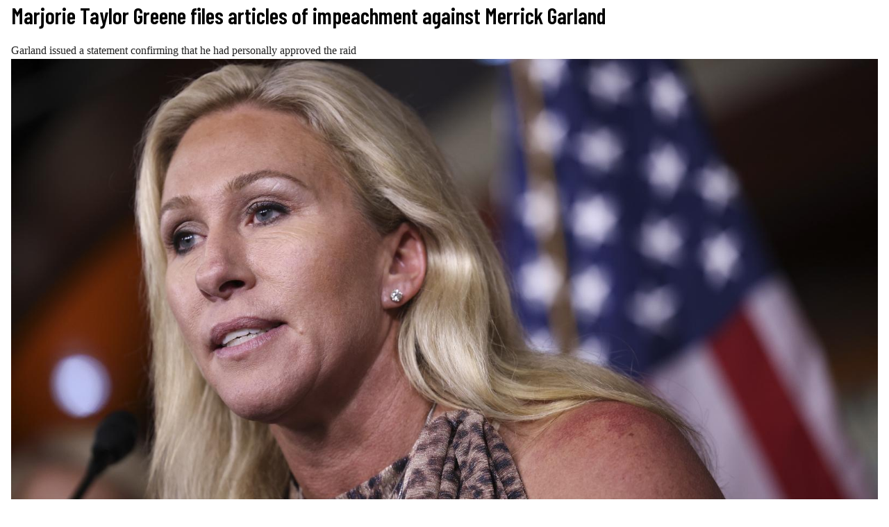

--- FILE ---
content_type: text/html; charset=UTF-8
request_url: https://justthenews.com/politics-policy/marjorie-taylor-greene-files-articles-impeachment-against-merrick-garland?embed&utm_source=starnews&utm_medium=embed&utm_campaign=syndication
body_size: 6978
content:
  
<!DOCTYPE html>
<html lang="en" dir="ltr" prefix="og: https://ogp.me/ns#">
  <head>
    <link rel="preconnect" href="https://fonts.googleapis.com" />
    <link rel="preconnect" href="https://fonts.gstatic.com" crossorigin />

    <meta charset="utf-8" />
<style>/* @see https://github.com/aFarkas/lazysizes#broken-image-symbol */.js img.lazyload:not([src]) { visibility: hidden; }/* @see https://github.com/aFarkas/lazysizes#automatically-setting-the-sizes-attribute */.js img.lazyloaded[data-sizes=auto] { display: block; width: 100%; }/* Transition effect. */.js .lazyload, .js .lazyloading { opacity: 0; }.js .lazyloaded { opacity: 1; -webkit-transition: opacity 2000ms; transition: opacity 2000ms; }</style>
<meta name="description" content="Garland issued a statement confirming that he had personally approved the raid" />
<link rel="canonical" href="https://justthenews.com/politics-policy/marjorie-taylor-greene-files-articles-impeachment-against-merrick-garland" />
<link rel="icon" href="/themes/custom/jtn/icons/icon.png" />
<link rel="mask-icon" href="/themes/custom/jtn/icons/icon.svg" />
<link rel="icon" sizes="16x16" href="/themes/custom/jtn/icons/icon-16x16.png" />
<link rel="icon" sizes="32x32" href="/themes/custom/jtn/icons/icon-32x32.png" />
<link rel="icon" sizes="96x96" href="/themes/custom/jtn/icons/icon-96x96.png" />
<link rel="icon" sizes="192x192" href="/themes/custom/jtn/icons/icon-192x192.png" />
<link rel="apple-touch-icon" href="/themes/custom/jtn/icons/apple-touch-icon-60x60.png" />
<link rel="apple-touch-icon" sizes="72x72" href="/themes/custom/jtn/icons/apple-touch-icon-72x72.png" />
<link rel="apple-touch-icon" sizes="76x76" href="/themes/custom/jtn/icons/apple-touch-icon-76x76.png" />
<link rel="apple-touch-icon" sizes="114x114" href="/themes/custom/jtn/icons/apple-touch-icon-114x114.png" />
<link rel="apple-touch-icon" sizes="120x120" href="/themes/custom/jtn/icons/apple-touch-icon-120x120.png" />
<link rel="apple-touch-icon" sizes="144x144" href="/themes/custom/jtn/icons/apple-touch-icon-144x144.png" />
<link rel="apple-touch-icon" sizes="152x152" href="/themes/custom/jtn/icons/apple-touch-icon-152x152.png" />
<link rel="apple-touch-icon" sizes="180x180" href="/themes/custom/jtn/icons/apple-touch-icon-180x180.png" />
<link rel="apple-touch-icon-precomposed" href="/themes/custom/jtn/icons/apple-touch-icon-57x57.png" />
<link rel="apple-touch-icon-precomposed" sizes="72x72" href="/themes/custom/jtn/icons/apple-touch-icon-72x72.png" />
<link rel="apple-touch-icon-precomposed" sizes="76x76" href="/themes/custom/jtn/icons/apple-touch-icon-76x76.png" />
<link rel="apple-touch-icon-precomposed" sizes="114x114" href="/themes/custom/jtn/icons/apple-touch-icon-114x114.png" />
<link rel="apple-touch-icon-precomposed" sizes="120x120" href="/themes/custom/jtn/icons/apple-touch-icon-120x120.png" />
<link rel="apple-touch-icon-precomposed" sizes="144x144" href="/themes/custom/jtn/icons/apple-touch-icon-144x144.png" />
<link rel="apple-touch-icon-precomposed" sizes="152x152" href="/themes/custom/jtn/icons/apple-touch-icon-152x152.png" />
<link rel="apple-touch-icon-precomposed" sizes="180x180" href="/themes/custom/jtn/icons/apple-touch-icon-180x180.png" />
<meta property="og:site_name" content="Just The News" />
<meta property="og:type" content="article" />
<meta property="og:url" content="https://justthenews.com/politics-policy/marjorie-taylor-greene-files-articles-impeachment-against-merrick-garland" />
<meta property="og:title" content="Marjorie Taylor Greene files articles of impeachment against Merrick Garland" />
<meta property="og:description" content="Garland issued a statement confirming that he had personally approved the raid" />
<meta property="og:image" content="https://justthenews.com/sites/default/files/styles/social_media_share/public/2021-11/GettyImages-1341935776.jpg?h=9958e5bb&amp;itok=IR-AbnHI" />
<meta property="og:image:url" content="https://justthenews.com/sites/default/files/styles/social_media_share/public/2021-11/GettyImages-1341935776.jpg?h=9958e5bb&amp;itok=IR-AbnHI" />
<meta property="og:image:secure_url" content="https://justthenews.com/sites/default/files/styles/social_media_share/public/2021-11/GettyImages-1341935776.jpg?h=9958e5bb&amp;itok=IR-AbnHI" />
<meta property="og:image:width" content="1200" />
<meta property="og:image:height" content="628" />
<meta property="og:image:alt" content="Rep. Marjorie Taylor Greene | Getty Images" />
<meta name="twitter:card" content="summary_large_image" />
<meta name="twitter:title" content="Marjorie Taylor Greene files articles of impeachment against Merrick Garland" />
<meta name="twitter:description" content="Garland issued a statement confirming that he had personally approved the raid" />
<meta name="twitter:site" content="@justthenews" />
<meta name="twitter:site:id" content="1216793092134723586" />
<meta name="twitter:image" content="https://justthenews.com/sites/default/files/styles/social_media_share/public/2021-11/GettyImages-1341935776.jpg?h=9958e5bb&amp;itok=IR-AbnHI" />
<meta name="twitter:image:alt" content="Rep. Marjorie Taylor Greene | Getty Images" />
<meta name="Generator" content="Drupal 10 (https://www.drupal.org)" />
<meta name="MobileOptimized" content="width" />
<meta name="HandheldFriendly" content="true" />
<meta name="viewport" content="width=device-width, initial-scale=1.0" />
<script type="application/ld+json">{
    "@context": "https://schema.org",
    "@graph": [
        {
            "@type": "NewsArticle",
            "headline": "Marjorie Taylor Greene files articles of impeachment against Merrick Garland",
            "name": "Marjorie Taylor Greene files articles of impeachment against Merrick Garland",
            "description": "Garland issued a statement confirming that he had personally approved the raid",
            "image": {
                "@type": "ImageObject",
                "representativeOfPage": "True",
                "url": "https://justthenews.com/sites/default/files/styles/social_media_share/public/2021-11/GettyImages-1341935776.jpg?h=9958e5bb\u0026itok=IR-AbnHI",
                "width": "1200",
                "height": "628"
            },
            "datePublished": "2022-08-12T19:42:57-0400",
            "author": {
                "@type": "Person",
                "@id": "https://justthenews.com/ben-whedon",
                "name": "Ben Whedon",
                "url": "https://justthenews.com/ben-whedon"
            },
            "publisher": {
                "@type": "Organization",
                "@id": "https://justthenews.com/",
                "name": "Just The News",
                "url": "https://justthenews.com/"
            },
            "mainEntityOfPage": "https://justthenews.com/politics-policy/marjorie-taylor-greene-files-articles-impeachment-against-merrick-garland"
        }
    ]
}</script>

    <title>Marjorie Taylor Greene files articles of impeachment against Merrick Garland | Just The News</title>
    <link rel="stylesheet" media="all" href="/sites/default/files/css/css_35EAy-bkxCVcB4e26k-AmqNuEWTRmfPEP3cvD_3C9W8.css?delta=0&amp;language=en&amp;theme=jtn&amp;include=eJzLKsnTT8_JT0rM0SnIz8nRTykqLUjM0QOxdXMy87KLdYori0tSc_WTEotTAY1eEVU" />
<link rel="stylesheet" media="all" href="https://fonts.googleapis.com/css2?family=Barlow+Condensed:wght@400;600&amp;family=Special+Elite&amp;display=swap" />
<link rel="stylesheet" media="all" href="/sites/default/files/css/css_sfOBPNDkap1FY61RooOphwTADHKtiekjEBpSmpjpfXA.css?delta=2&amp;language=en&amp;theme=jtn&amp;include=eJzLKsnTT8_JT0rM0SnIz8nRTykqLUjM0QOxdXMy87KLdYori0tSc_WTEotTAY1eEVU" />

    <script src="/sites/default/files/js/js_veeFJHz94AcWHO-EqEI0IExnwjQ3PB5eYtzYOhG-2G8.js?scope=header&amp;delta=0&amp;language=en&amp;theme=jtn&amp;include=eJw9x0EKgDAMBdELKTmSpDbQiDYh_RW9vdqFi4E3mcE73xKUpPCpFm3aUMk6UrDWMShyyKeFc6O3YbkUbt6dfs1tDXU8lIYhiQ"></script>


    <!-- Google Tag Manager -->
    <script>(function(w,d,s,l,i){w[l]=w[l]||[];w[l].push({'gtm.start':
    new Date().getTime(),event:'gtm.js'});var f=d.getElementsByTagName(s)[0],
    j=d.createElement(s),dl=l!='dataLayer'?'&l='+l:'';j.async=true;j.src=
    'https://www.googletagmanager.com/gtm.js?id='+i+dl;f.parentNode.insertBefore(j,f);
    })(window,document,'script','dataLayer','GTM-KC8VTBP');</script>
    <!-- End Google Tag Manager -->

          <!-- Ezoic -->
      <script src="https://cmp.gatekeeperconsent.com/min.js" data-cfasync="false"></script>
      <script src="https://the.gatekeeperconsent.com/cmp.min.js" data-cfasync="false"></script>
      <script async src="//www.ezojs.com/ezoic/sa.min.js"></script>
      <script>
          window.ezstandalone = window.ezstandalone || {};
          ezstandalone.cmd = ezstandalone.cmd || [];
      </script>
      <!-- Ezoic -->
    
    <!-- Chartbeat -->
    <script type="text/javascript">
      (function() {
        /** CONFIGURATION START **/
        var _sf_async_config = window._sf_async_config = (window._sf_async_config || {});
        _sf_async_config.uid = 67156;
        _sf_async_config.domain = window.location.hostmame;
        _sf_async_config.flickerControl = false;
        _sf_async_config.useCanonical = true;
        _sf_async_config.useCanonicalDomain = true;
        const dataLayerHelper = new DataLayerHelper(dataLayer);
        const author = dataLayerHelper.get('author');
        const section = dataLayerHelper.get('entityTaxonomy');
        const title = dataLayerHelper.get('entityTitle');
        var sections = '';
        if (section) {
          for (const [key, value] of Object.entries(section.topic)) {
            sections += value;
          }
        }
        _sf_async_config.sections = '';
        if (sections) {
          _sf_async_config.sections = sections;
        }
        _sf_async_config.authors = '';
        if (author) {
          _sf_async_config.authors = author.label;
        }

        if (title) {
          _sf_async_config.title = title;
        }
        /** CONFIGURATION END **/
        function loadChartbeat() {
            var e = document.createElement('script');
            var n = document.getElementsByTagName('script')[0];
            e.type = 'text/javascript';
            e.async = true;
            e.src = '//static.chartbeat.com/js/chartbeat.js';
            n.parentNode.insertBefore(e, n);
        }
        loadChartbeat();
      })();
    </script>
    <script async src="//static.chartbeat.com/js/chartbeat_mab.js"></script>
    <!-- End Chartbeat -->
  </head>
  <body class="path--node page--embed body-sidebars-none alias--politics-policy-marjorie-taylor-greene-files-articles-impeachment-against-merrick-garland nodetype--article logged-out">
    <!-- Google Tag Manager (noscript) -->
    <noscript><iframe src="https://www.googletagmanager.com/ns.html?id=GTM-KC8VTBP"
    height="0" width="0" style="display:none;visibility:hidden"></iframe></noscript>
    <!-- End Google Tag Manager (noscript) -->
    <div id="skip">
      <a class="visually-hidden focusable skip-link" href="#content">
        Skip to content
      </a>
    </div>
    
      <div class="dialog-off-canvas-main-canvas" data-off-canvas-main-canvas>
    



<div  class="layout-container page-standard">

  
  
  
  
  
    
    <div  class="main">
    <a id="main-content" tabindex="-1"></a>        <main role="main"  class="main-content">
            <div class="region region-content">
    <div data-drupal-messages-fallback class="hidden"></div>
<div id="block-jtn-breadcrumbs" class="block block-system block-system-breadcrumb-block cog--mq">
  
    
      

  <nav role='navigation' aria-labelledby='system-breadcrumb'>
    <h2  class="visually-hidden" id='system-breadcrumb'>Breadcrumb</h2>
    <ol  class="breadcrumb">
          <li  class="breadcrumb__item">
                  <a  class="breadcrumb__link" href="/">Home</a>
              </li>
          <li  class="breadcrumb__item">
                  <a  class="breadcrumb__link" href="/politics-policy">Politics &amp; Policy</a>
              </li>
        </ol>
  </nav>

  </div>


<div id="block-jtn-content" class="block block-system block-system-main-block">
  
    
      <article  class="entity--type-node node node--type-article node--view-mode-embed">

    <header>
    
        <h1>
      <span>Marjorie Taylor Greene files articles of impeachment against Merrick Garland</span>

    </h1>
        

    <div class="article--summary">
      Garland issued a statement confirming that he had personally approved the raid
    </div>

      </header>
  
  <div class="content">
    
            <div class="field field--name-field-image field--type-entity-reference field--label-hidden field__item">  <img loading="lazy" src="[data-uri]" width="1600" height="900" alt="Rep. Marjorie Taylor Greene (R-GA) speaks at a news conference about the National Defense Authorization Bill at the U.S. Capitol on September 22, 2021 in Washington, DC." class="lazyload" data-src="/sites/default/files/styles/hero/public/2021-11/GettyImages-1341935776.jpg?h=9958e5bb&amp;itok=q5hbQrpO" />


</div>
      
    <div class="byline">
      
      <div class="field field--name-field-authors field--type-entity-reference field--label-hidden field__items">By
    <span class="field field--name-field-authors field--type-entity-reference field--label-hidden field__item"><a href="/ben-whedon" hreflang="en">Ben Whedon</a></span>        </div>
  
      <div class="logo--container">
        <a href="https://justthenews.com/?utm_source=embed&utm_medium=web&utm_campaign=syndication" title="Home" rel="home"   class="logo" target="_top">
        <img src="/themes/custom/jtn/logo.svg" alt="Home"/>
        </a>
      </div>
    </div>
    <div class="node__dates">
      <p class="published__paragraph"></p>
      <p class="updated__paragraph"></p>
    </div>
    

            <div class="text-long"><p>Georgia Republican Rep. Marjorie Taylor Greene on Friday announced that she had filed articles of impeachment against Attorney General Merrick Garland following the FBI's Monday raid on former President Donald Trump's Mar-a-Lago estate.</p>
<p>Greene <a href="https://twitter.com/RepMTG/status/1558209056505987075?s=20&amp;t=usBjb0IHKx6Kne_uLSGARw">posted</a> the articles on Twitter, saying that Garland's “personal approval to seek a search warrant for the raid on the home of the 45th President of the United States, Donald J. Trump, constitutes a blatant attempt to persecute a political opponent.”</p>
<p>FBI agents from the Washington Field Office on Monday <a href="https://justthenews.com/politics-policy/trump-mar-lago-under-siege-fbi-agents">raided</a> Trump's Florida estate in search of classified documents the former president may have removed from the White House.</p>
<p>After Republicans near-unanimously denounced the FBI's actions as political persecution, Garland issued a <a href="https://justthenews.com/government/federal-agencies/attorney-general-merrick-garland-speaks-after-mar-lago-raid">statement</a> confirming that he had personally approved the raid.</p>
<p>Greene claims that the attorney general's unsealing of “the search warrant for the home of former President Donald J. Trump constitutes an attempt to intimidate, harass, and potentially disqualify a political challenger to President Joseph R. Biden, Jr.”</p>
<p>Trump, however, announced early Friday morning that he would support the release of the warrant to the public. “Release the documents now!” he <a href="https://justthenews.com/politics-policy/all-things-trump/trump-supports-immediate-release-search-warrant-home">posted</a> on his social media platform, Truth Social.</p>
<p>Former President Barack Obama nominated Garland to fill the Supreme Court vacancy left by the late Associate Justice Antonin Scalia, though then-Senate Majority Leader Mitch McConnell blocked his confirmation, instead waiting until Trump took office to confirm his nominee, now-Associate Justice Neil Gorsuch.</p>
</div>
      
  </div>

<!-- /content -->

  
  
  
</article>
<!-- /article #node -->
<div id="do-not-sell-button"></div>
<script type="text/javascript">
    window.addEventListener("load", postSize, false);
    function postSize(e){
        var target = parent.postMessage ? parent : (parent.document.postMessage ? parent.document : undefined);
        if (typeof target != "undefined" && document.body.scrollHeight)
            target.postMessage(document.body.scrollHeight + 32, "*");
    }

  setInterval(postSize, 3000);
</script>

  </div>

  </div>

      </main>
  </div>
  
  </div>

  </div>

    <script>window.dataLayer = window.dataLayer || []; window.dataLayer.push({"drupalLanguage":"en","drupalCountry":"US","siteName":"Just The News","entityCreated":"1660347777","entityLangcode":"en","entityStatus":"1","entityUid":"6568","entityUuid":"18d73113-4c65-49d9-bfbf-21a44a37878f","entityVid":"48138","entityName":"bwhedon","entityType":"node","entityBundle":"article","entityId":"47916","entityTitle":"Marjorie Taylor Greene files articles of impeachment against Merrick Garland","author":{"id":"34564","label":"Ben Whedon","bundle":"author"},"entityTaxonomy":{"topic":{"2":"Politics \u0026 Policy"},"tags":{"4373":"Merrick Garland","2722":"Neil Gorsuch","9":"Donald Trump"}},"userUid":0,"published":"1660347777","updated":"1660349019","author_list":"Ben Whedon","main_author_id":"34564","main_author_label":"Ben Whedon","subscriber_status":"anon"});</script>

          <!-- Ezoic Trigger Ads -->
      <script>
        ezstandalone.cmd.push(function () {
          ezstandalone.showAds();
        });
      </script>
      <!-- Ezoic Trigger Ads -->
    
    <script type="application/json" data-drupal-selector="drupal-settings-json">{"path":{"baseUrl":"\/","pathPrefix":"","currentPath":"node\/47916","currentPathIsAdmin":false,"isFront":false,"currentLanguage":"en","currentQuery":{"embed":"","utm_campaign":"PANTHEON_STRIPPED","utm_medium":"PANTHEON_STRIPPED","utm_source":"PANTHEON_STRIPPED"}},"pluralDelimiter":"\u0003","suppressDeprecationErrors":true,"lazy":{"lazysizes":{"lazyClass":"lazyload","loadedClass":"lazyloaded","loadingClass":"lazyloading","preloadClass":"lazypreload","errorClass":"lazyerror","autosizesClass":"lazyautosizes","srcAttr":"data-src","srcsetAttr":"data-srcset","sizesAttr":"data-sizes","minSize":40,"customMedia":[],"init":true,"expFactor":1.5,"hFac":0.8,"loadMode":1,"loadHidden":true,"ricTimeout":0,"throttleDelay":125,"plugins":[]},"placeholderSrc":"data:image\/gif;base64,R0lGODlhAQABAAAAACH5BAEKAAEALAAAAAABAAEAAAICTAEAOw==","preferNative":false,"minified":true,"libraryPath":"\/libraries\/lazysizes"},"dataLayer":{"defaultLang":"en","languages":{"en":{"id":"en","name":"English","direction":"ltr","weight":0}}},"user":{"isSubscriber":false,"uid":0,"permissionsHash":"ee9b8460b7b59da07d4825b4831703c9dd6f916ecfa6e2697a0c3b18854ab89a"},"ckeditor5Premium":{"isMediaInstalled":true},"drupal_exitpopup_html":"\u003Cdiv class=\u0027epu_container\u0027\u003E \u003Cdiv class=\u0027epu_img_container\u0027\u003E\u003Ca href=\u0022https:\/\/justthenews.com\/subscribe?utm_source=justthenews.com\u0026utm_medium=popup\u0026utm_campaign=exitpopup\u0026referrer=exitpopup\u0022\u003E\u003Cimg src=\u0027https:\/\/justthenews.com\/sites\/default\/files\/2025-04\/vip-club-pop-2025.jpg\u0027 alt=\u0027Subscribe to our newsletters.\u0027 class=\u0027epu_img\u0027 \/\u003E\u003C\/a\u003E\u003C\/div\u003E \u003C\/div\u003E","drupal_exitpopup_css":".epu_container{padding: 10px; } .epu_img_container{width: 100%; display: block; text-align: center; } .epu_img{margin: auto; } .epu_content{text-align: center; } .epu_btn {outline: none; border:none; padding: 15px 20px; vertical-align: middle; cursor: pointer; font-size: 16px; font-variant: small-caps; text-transform: uppercase; background: #09f; color: #fff; -webkit-box-shadow: 0px 5px 10px  -2px #aaa; box-shadow: 0px 5px 10px  -2px #aaa; }#bio_ep { height: auto;}","drupal_exitpopup_width":"359","drupal_exitpopup_height":"279","drupal_exitpopup_cookie_exp":"1","drupal_exitpopup_delay":"10"}</script>
<script src="/sites/default/files/js/js_VqnVKrqGNAK76LcJoG6NMtbZY-5ZfKyWmGs7Jpbcpxg.js?scope=footer&amp;delta=0&amp;language=en&amp;theme=jtn&amp;include=eJw9x0EKgDAMBdELKTmSpDbQiDYh_RW9vdqFi4E3mcE73xKUpPCpFm3aUMk6UrDWMShyyKeFc6O3YbkUbt6dfs1tDXU8lIYhiQ"></script>
<script src="//widgets.outbrain.com/outbrain.js" async></script>
<script src="/sites/default/files/js/js_xH5QId2lZYk_PEV5C78Da_aSNO2sqfC6_D6h9eHTa44.js?scope=footer&amp;delta=2&amp;language=en&amp;theme=jtn&amp;include=eJw9x0EKgDAMBdELKTmSpDbQiDYh_RW9vdqFi4E3mcE73xKUpPCpFm3aUMk6UrDWMShyyKeFc6O3YbkUbt6dfs1tDXU8lIYhiQ"></script>
<script src="/modules/custom/jtn_ads/js/ads.js?t8s8fk" async></script>
<script src="/sites/default/files/js/js_PJQPGZ7TGf6HTAsjjquZZuzw8wvgtMaHRxY8Od3KWFM.js?scope=footer&amp;delta=4&amp;language=en&amp;theme=jtn&amp;include=eJw9x0EKgDAMBdELKTmSpDbQiDYh_RW9vdqFi4E3mcE73xKUpPCpFm3aUMk6UrDWMShyyKeFc6O3YbkUbt6dfs1tDXU8lIYhiQ"></script>

  </body>
</html>


--- FILE ---
content_type: text/css
request_url: https://justthenews.com/sites/default/files/css/css_sfOBPNDkap1FY61RooOphwTADHKtiekjEBpSmpjpfXA.css?delta=2&language=en&theme=jtn&include=eJzLKsnTT8_JT0rM0SnIz8nRTykqLUjM0QOxdXMy87KLdYori0tSc_WTEotTAY1eEVU
body_size: 13312
content:
/* @license GPL-2.0-or-later https://www.drupal.org/licensing/faq */
html{line-height:1.15;-webkit-text-size-adjust:100%}body{margin:0}main{display:block}h1{font-size:2em;margin:.67em 0}hr{box-sizing:content-box;height:0;overflow:visible}pre{font-family:monospace,monospace;font-size:1em}a{background-color:transparent}abbr[title]{border-bottom:none;text-decoration:underline;-webkit-text-decoration:underline dotted;text-decoration:underline dotted}b,strong{font-weight:bolder}code,kbd,samp{font-family:monospace,monospace;font-size:1em}small{font-size:80%}sub,sup{font-size:75%;line-height:0;position:relative;vertical-align:baseline}sub{bottom:-0.25em}sup{top:-0.5em}img{border-style:none}button,input,optgroup,select,textarea{font-family:inherit;font-size:100%;line-height:1.15;margin:0}button,input{overflow:visible}button,select{text-transform:none}button,[type=button],[type=reset],[type=submit]{-webkit-appearance:button}button::-moz-focus-inner,[type=button]::-moz-focus-inner,[type=reset]::-moz-focus-inner,[type=submit]::-moz-focus-inner{border-style:none;padding:0}button:-moz-focusring,[type=button]:-moz-focusring,[type=reset]:-moz-focusring,[type=submit]:-moz-focusring{outline:1px dotted ButtonText}fieldset{padding:.35em .75em .625em}legend{box-sizing:border-box;color:inherit;display:table;max-width:100%;padding:0;white-space:normal}progress{vertical-align:baseline}textarea{overflow:auto}[type=checkbox],[type=radio]{box-sizing:border-box;padding:0}[type=number]::-webkit-inner-spin-button,[type=number]::-webkit-outer-spin-button{height:auto}[type=search]{-webkit-appearance:textfield;outline-offset:-2px}[type=search]::-webkit-search-decoration{-webkit-appearance:none}::-webkit-file-upload-button{-webkit-appearance:button;font:inherit}details{display:block}summary{display:list-item}template{display:none}[hidden]{display:none}.show--large{display:none}@media(min-width:920px){.show--large{display:block}}.hide--large{display:block}@media(min-width:920px){.hide--large{display:none}}.node--type-show.node--view-mode-full-width header{position:relative}.node--type-show.node--view-mode-full-width .header-inner{position:relative}.node--type-show.node--view-mode-full-width .show--intro{position:absolute;width:100%;padding:1rem;bottom:0;text-align:center;color:#fff;background:linear-gradient(180deg,rgba(255,255,255,0) 0%,rgba(255,255,255,0) 0%,rgba(0,0,0,0.7019607843) 100%)}.node--type-show.node--view-mode-full-width .show--intro img{-o-object-fit:cover;object-fit:cover}.node--type-show.node--view-mode-full-width .show--intro .text-long{padding:0 20%;line-height:1.4em}.node--type-show.node--view-mode-full-width .show--intro h1,.node--type-show.node--view-mode-full-width .show--intro .text-long p{color:#fff}.node--type-show.node--view-mode-full-width .show--intro .text-long p:first-child::first-letter{color:inherit;font-size:inherit;float:none;line-height:inherit;padding:0;margin:0}@media(min-width:720px){.node--type-show.node--view-mode-full-width .show--intro{padding:3rem 0}}:root{--c-text:#222;--c-text-inverse:white;--c-background:white;--c-background-section:#e5e5e5;--c-primary:#005de0;--c-secondary:#610c63;--c-accent:#2594c6;--c-accent-high:#ff1e00;--c-highlight:#ccc;--c-highlight-high:#e5e5e5;--c-muted:#f2f2f2;--c-warning:#f9fb93;--c-error:#fbe3e4;--c-message:#cfefc2;--c-jtn-red:#ff1e00;--c-jtn-blue:#2594c6;--c-jtn-black:black;--c-jtn-gray:#343a40;--c-footer-bg:#343a40}@media(prefers-color-scheme:dark){:root{--c-text:#222;--c-text-inverse:white;--c-background:white;--c-background-section:#e5e5e5;--c-primary:#005de0;--c-secondary:#610c63;--c-accent:#2594c6;--c-accent-high:#ff1e00;--c-highlight:#ccc;--c-highlight-high:#e5e5e5;--c-muted:#f2f2f2;--c-warning:#f9fb93;--c-error:#fbe3e4;--c-message:#cfefc2;--c-jtn-red:#ff1e00;--c-jtn-blue:#2594c6;--c-jtn-black:black;--c-jtn-gray:#343a40;--c-footer-bg:#343a40}}:root [data-theme=default]{--c-text:#222;--c-text-inverse:white;--c-background:white;--c-background-section:#e5e5e5;--c-primary:#005de0;--c-secondary:#610c63;--c-accent:#2594c6;--c-accent-high:#ff1e00;--c-highlight:#ccc;--c-highlight-high:#e5e5e5;--c-muted:#f2f2f2;--c-warning:#f9fb93;--c-error:#fbe3e4;--c-message:#cfefc2;--c-jtn-red:#ff1e00;--c-jtn-blue:#2594c6;--c-jtn-black:black;--c-jtn-gray:#343a40;--c-footer-bg:#343a40}:root [data-theme=dark]{--c-text:#222;--c-text-inverse:white;--c-background:white;--c-background-section:#e5e5e5;--c-primary:#005de0;--c-secondary:#610c63;--c-accent:#2594c6;--c-accent-high:#ff1e00;--c-highlight:#ccc;--c-highlight-high:#e5e5e5;--c-muted:#f2f2f2;--c-warning:#f9fb93;--c-error:#fbe3e4;--c-message:#cfefc2;--c-jtn-red:#ff1e00;--c-jtn-blue:#2594c6;--c-jtn-black:black;--c-jtn-gray:#343a40;--c-footer-bg:#343a40}.cl-colors{padding:1rem}.cl-colors__list{display:flex;flex-wrap:wrap;margin:0 0 2rem;padding:0}.cl-colors__item{list-style:none;padding:1rem 2rem;transition:all .4s;flex:1 1 20%;min-width:150px;min-height:150px;display:flex;justify-content:center;align-items:flex-end}.cl-colors__item--default-text{background-color:var(--c-text);color:var(--c-muted)}.cl-colors__item--default-text-inverse{background-color:var(--c-text-inverse);color:var(--c-accent-high)}.cl-colors__item--default-background{background-color:var(--c-background);color:var(--c-accent-high)}.cl-colors__item--default-background-section{background-color:var(--c-background-section);color:var(--c-accent-high)}.cl-colors__item--default-primary{background-color:var(--c-primary);color:var(--c-muted)}.cl-colors__item--default-secondary{background-color:var(--c-secondary);color:var(--c-muted)}.cl-colors__item--default-accent{background-color:var(--c-accent);color:var(--c-muted)}.cl-colors__item--default-accent-high{background-color:var(--c-accent-high);color:var(--c-muted)}.cl-colors__item--default-highlight{background-color:var(--c-highlight);color:var(--c-accent-high)}.cl-colors__item--default-highlight-high{background-color:var(--c-highlight-high);color:var(--c-accent-high)}.cl-colors__item--default-muted{background-color:var(--c-muted);color:var(--c-accent-high)}.cl-colors__item--default-warning{background-color:var(--c-warning);color:var(--c-accent-high)}.cl-colors__item--default-error{background-color:var(--c-error);color:var(--c-accent-high)}.cl-colors__item--default-message{background-color:var(--c-message);color:var(--c-accent-high)}.cl-colors__item--default-jtn-red{background-color:var(--c-jtn-red);color:var(--c-muted)}.cl-colors__item--default-jtn-blue{background-color:var(--c-jtn-blue);color:var(--c-muted)}.cl-colors__item--default-jtn-black{background-color:var(--c-jtn-black);color:var(--c-muted)}.cl-colors__item--default-jtn-gray{background-color:var(--c-jtn-gray);color:var(--c-muted)}.cl-colors__item--default-footer-bg{background-color:var(--c-footer-bg);color:var(--c-muted)}.cl-colors__item--dark-text{background-color:var(--c-text);color:var(--c-accent-high)}.cl-colors__item--dark-text-inverse{background-color:var(--c-text-inverse);color:var(--c-muted)}.cl-colors__item--dark-background{background-color:var(--c-background);color:var(--c-muted)}.cl-colors__item--dark-background-section{background-color:var(--c-background-section);color:var(--c-muted)}.cl-colors__item--dark-primary{background-color:var(--c-primary);color:var(--c-accent-high)}.cl-colors__item--dark-secondary{background-color:var(--c-secondary);color:var(--c-accent-high)}.cl-colors__item--dark-accent{background-color:var(--c-accent);color:var(--c-accent-high)}.cl-colors__item--dark-accent-high{background-color:var(--c-accent-high);color:var(--c-accent-high)}.cl-colors__item--dark-highlight{background-color:var(--c-highlight);color:var(--c-muted)}.cl-colors__item--dark-highlight-high{background-color:var(--c-highlight-high);color:var(--c-muted)}.cl-colors__item--dark-muted{background-color:var(--c-muted);color:var(--c-muted)}.cl-colors__item--dark-warning{background-color:var(--c-warning);color:var(--c-muted)}.cl-colors__item--dark-error{background-color:var(--c-error);color:var(--c-muted)}.cl-colors__item--dark-message{background-color:var(--c-message);color:var(--c-muted)}.cl-colors__item--dark-jtn-red{background-color:var(--c-jtn-red);color:var(--c-accent-high)}.cl-colors__item--dark-jtn-blue{background-color:var(--c-jtn-blue);color:var(--c-accent-high)}.cl-colors__item--dark-jtn-black{background-color:var(--c-jtn-black);color:var(--c-accent-high)}.cl-colors__item--dark-jtn-gray{background-color:var(--c-jtn-gray);color:var(--c-accent-high)}.cl-colors__item--dark-footer-bg{background-color:var(--c-footer-bg);color:var(--c-accent-high)}:root{--c-text:#222;--c-text-inverse:white;--c-background:white;--c-background-section:#e5e5e5;--c-primary:#005de0;--c-secondary:#610c63;--c-accent:#2594c6;--c-accent-high:#ff1e00;--c-highlight:#ccc;--c-highlight-high:#e5e5e5;--c-muted:#f2f2f2;--c-warning:#f9fb93;--c-error:#fbe3e4;--c-message:#cfefc2;--c-jtn-red:#ff1e00;--c-jtn-blue:#2594c6;--c-jtn-black:black;--c-jtn-gray:#343a40;--c-footer-bg:#343a40}@media(prefers-color-scheme:dark){:root{--c-text:#222;--c-text-inverse:white;--c-background:white;--c-background-section:#e5e5e5;--c-primary:#005de0;--c-secondary:#610c63;--c-accent:#2594c6;--c-accent-high:#ff1e00;--c-highlight:#ccc;--c-highlight-high:#e5e5e5;--c-muted:#f2f2f2;--c-warning:#f9fb93;--c-error:#fbe3e4;--c-message:#cfefc2;--c-jtn-red:#ff1e00;--c-jtn-blue:#2594c6;--c-jtn-black:black;--c-jtn-gray:#343a40;--c-footer-bg:#343a40}}:root [data-theme=default]{--c-text:#222;--c-text-inverse:white;--c-background:white;--c-background-section:#e5e5e5;--c-primary:#005de0;--c-secondary:#610c63;--c-accent:#2594c6;--c-accent-high:#ff1e00;--c-highlight:#ccc;--c-highlight-high:#e5e5e5;--c-muted:#f2f2f2;--c-warning:#f9fb93;--c-error:#fbe3e4;--c-message:#cfefc2;--c-jtn-red:#ff1e00;--c-jtn-blue:#2594c6;--c-jtn-black:black;--c-jtn-gray:#343a40;--c-footer-bg:#343a40}:root [data-theme=dark]{--c-text:#222;--c-text-inverse:white;--c-background:white;--c-background-section:#e5e5e5;--c-primary:#005de0;--c-secondary:#610c63;--c-accent:#2594c6;--c-accent-high:#ff1e00;--c-highlight:#ccc;--c-highlight-high:#e5e5e5;--c-muted:#f2f2f2;--c-warning:#f9fb93;--c-error:#fbe3e4;--c-message:#cfefc2;--c-jtn-red:#ff1e00;--c-jtn-blue:#2594c6;--c-jtn-black:black;--c-jtn-gray:#343a40;--c-footer-bg:#343a40}.motion{padding:0 1rem}@media(min-width:920px){.motion__grid{display:flex;flex-wrap:wrap}}@media(min-width:920px){.motion__grid-item{margin-bottom:1rem;margin-right:1rem;width:49%}.motion__grid-item:nth-child(2n){margin-right:0}}.demo-motion{background-color:var(--c-highlight-high);border-radius:2px;cursor:pointer;padding:3rem;text-align:center}.demo-motion::before{content:"Duration: 0.3s";display:block}.demo-motion::after{content:"Timing Function: ease-in-out"}.demo-motion span{display:block;margin:.25rem}.demo-motion--fade{transition:all .3s ease-in-out}.demo-motion--fade:hover{background-color:var(--c-accent-high);color:var(--c-muted)}.demo-motion--slide-up{transition:transform .4s ease-in}.demo-motion--slide-up::before{content:"Duration: 0.4s";display:block}.demo-motion--slide-up::after{content:"Timing Function: ease-in"}.demo-motion--slide-up:hover{transform:translateY(-10px)}.demo-motion--slide-down{transition:transform .2s linear}.demo-motion--slide-down::before{content:"Duration: 0.2s";display:block}.demo-motion--slide-down::after{content:"Timing Function: linear"}.demo-motion--slide-down:hover{transform:translateY(10px)}.demo-motion--expand{transition:transform .3s cubic-bezier(0.17,0.67,0.83,0.67)}.demo-motion--expand::before{content:"Duration: 0.3s";display:block}.demo-motion--expand::after{content:"Timing Function: cubic-bezier(.17,.67,.83,.67)"}.demo-motion--expand:hover{transform:scale(1.03)}html{box-sizing:border-box}body{background-color:var(--c-background);color:var(--c-text);font-family:"Georgia","Times New Roman","Times",serif;font-size:1rem;line-height:1.6}*,*::after,*::before{box-sizing:inherit}.main{max-width:1300px;width:100%;margin:0 auto;padding:0 1rem;display:block}@media(min-width:480px){.main{padding:0 1rem}}@media(min-width:1300px){.main{padding-left:calc(1rem + -50vw + 1300px/2);padding-right:calc(1rem + -50vw + 1300px/2)}}.visually-hidden{position:absolute !important;clip:rect(1px,1px,1px,1px);overflow:hidden;height:1px;width:1px;word-wrap:normal}.for-non-subscribers{display:block}.for-subscribers{display:none}.subscriber .block-simple-blockjtn-shop,.subscriber .block-simple-blockjtn-shop-article,.subscriber .block-simple-blockad-donate,.subscriber .block-simple-blockad-320-250,.subscriber .block-simple-blockad-320-250-front-1,.subscriber .block-simple-blockad-320-250-front-2,.subscriber .block-simple-blockad-320-250-front-3{display:none}.subscriber .for-non-subscribers{display:none}.subscriber .for-subscribers{display:block}.alias--subscribe-register .block-region-main{max-width:992px;margin:0 auto}.block-simple-blocksubscribe-disclaimer .block--title{display:none}.subscribe-3col{text-align:center;margin-bottom:2rem}@media(min-width:920px){.subscribe-3col{display:flex;flex-flow:row}.subscribe-3col .col{padding:0 1rem}.subscribe-3col .one,.subscribe-3col .two,.subscribe-3col .three{flex-basis:33%}}.button--subscribe{font-family:"Barlow Condensed","Arial Narrow",sans-serif;font-weight:600;font-size:36px;background-color:var(--c-jtn-red);border-color:var(--c-jtn-red)}.branding--right .block-system-menublock h2{display:none}.branding--right .block-system-menublock .menu{margin:0;padding:0;display:flex;list-style-type:none}.branding--right .block-system-menublock .menu li{margin-right:1rem}.branding--right .block-system-menublock .menu li:last-child{margin:0}.branding--right .block-system-menublock .menu a{font-family:"Barlow Condensed","Arial Narrow",sans-serif;font-weight:normal;color:#333;line-height:1rem}.recurly-plan-list{display:flex;flex-flow:row;flex-wrap:wrap}.recurly-plan-list .plan{width:200px;border-color:#005de0;text-align:center}.recurly-plan-list .plan-selected,.recurly-plan-list .plan-hover{background-color:#005de0;border-color:#005de0;color:#fff}.recurly-plan-list .plan-interval{font-family:"Barlow Condensed","Arial Narrow",sans-serif;font-weight:normal}.videos-section{margin-bottom:2rem}.paragraph--type--offers-container .garland{margin:2rem 0}.subscription .subscription-links .links{display:flex;gap:2rem;justify-content:center;flex-wrap:wrap;text-align:none}#views-exposed-form-search-page-1{display:flex;gap:.5rem}#views-exposed-form-search-page-1 .form-submit{padding:.7rem}.newsletter--disclaimer{font-family:"Barlow Condensed","Arial Narrow",sans-serif;font-weight:600}.ad{display:flex;justify-content:center;align-items:center;margin:1rem 0;flex:1}.subscriber .ad{display:none}.env--dev .ad{background-color:#f4f4f4}.ad--leaderboard{min-height:250px}.ad--sidebar{min-height:600px}.ad--970x250{min-height:250px}.ad--300x250{min-height:250px}.ad--300x100{min-height:100px}.ad--300x600{min-height:600px}.ad--article-content,.ad--after-content,.ad--in-listing{min-height:250px}.ad--in-listing{padding-bottom:1rem;border-bottom:1px solid var(--c-highlight);margin-bottom:1rem;margin-top:0;padding-top:0}.ad--in-listing:last-child{border:0;margin:0;padding:0}.ad--outbrain{display:block;margin-bottom:2rem}.ad--outbrain-sidebar{min-height:600px;margin-bottom:2rem}.ad--sticky{position:sticky;top:1rem;padding:0}.ad--desktop{display:none}@media(min-width:720px){.ad--desktop{display:flex}}.ad--mobile{padding:0;margin-bottom:1rem}@media(min-width:720px){.ad--mobile{display:none}}.button{border:none;cursor:pointer;display:inline-block;text-decoration:none;text-align:center;border-radius:.25rem;font-family:"Barlow Condensed","Arial Narrow",sans-serif;font-weight:600;color:var(--c-text-inverse);background-color:var(--c-jtn-blue);line-height:1;padding:.5rem .5rem}.button:visited{color:var(--c-text-inverse)}.button:hover{color:var(--c-text-inverse);background-color:var(--c-jtn-blue)}@media(prefers-color-scheme:dark){.button{color:var(--c-text-inverse);background-color:var(--c-jtn-blue)}.button:visited{color:var(--c-text-inverse)}.button:hover{color:var(--c-text-inverse);background-color:var(--c-jtn-blue)}}.button--alt{color:var(--c-text-inverse);background-color:var(--c-jtn-red)}.button--alt:visited{color:var(--c-text-inverse)}.button--alt:hover{color:var(--c-text-inverse);background-color:var(--c-jtn-red)}@media(prefers-color-scheme:dark){.button--alt{color:var(--c-text-inverse);background-color:var(--c-jtn-red)}.button--alt:visited{color:var(--c-text-inverse)}.button--alt:hover{color:var(--c-text-inverse);background-color:var(--c-jtn-red)}}.form-item--checkboxes,.form-item--checkbox__item{list-style:none;margin:0;padding:0}.form-item--checkboxes label,.form-item--checkbox__item label{font-family:arial,helvetica,sans-serif}.form-item__checkbox{display:flex;gap:.5rem}.form-item__radio,.form-item__radio__item{list-style:none;margin:0;padding:0}.form-item__radio label,.form-item__radio__item label{font-family:arial,helvetica,sans-serif}.form-item__radio{display:flex;gap:.5rem}.form-item__dropdown{border:1px solid var(--c-muted);display:block;position:relative;font-family:arial,helvetica,sans-serif;border-radius:.25rem}@media(prefers-color-scheme:dark){.form-item__dropdown{background-color:var(--c-background-inverse)}}.form-item__dropdown::after{border-left:5px solid rgba(0,0,0,0);border-right:5px solid rgba(0,0,0,0);border-top:9px solid var(--c-accent);content:" ";position:absolute;top:42%;right:1em;z-index:2;pointer-events:none;display:none}.form-item__dropdown:hover{border-color:var(--c-accent)}.form-item__select{border:1px solid var(--c-muted);height:41px;font-size:16px;margin:0;outline:none;padding:.6em .8em .5em;width:100%}.form-item__select :focus{outline:none;color:var(--c-accent)}@supports((-webkit-appearance:none) or (appearance:none)) or ((-moz-appearance:none) and (mask-type:alpha)){.form-item__dropdown::after{display:block}.form-item__select{padding-right:2em;background:none;border:1px solid rgba(0,0,0,0);-webkit-appearance:none;appearance:none}.form-item__select:focus{border-color:var(--c-accent)}}.form-item{color:var(--c-text);margin-bottom:1em;max-width:32em}.form-item::after{clear:both;content:"";display:table}.form-item__label{display:block;font-family:arial,helvetica,sans-serif;font-weight:600}@media(min-width:320px){.form-item__label{display:block;margin-right:2%;padding:.6em 0}}.form-text,.form-email{border:1px solid var(--c-highlight-high);border-radius:.25rem;padding:.6em;width:100%;font-family:arial,helvetica,sans-serif}.form-text:focus,.form-email:focus{border-color:var(--c-accent-high)}.form-text:-ms-input-placeholder,.form-email:-ms-input-placeholder{font-family:arial,helvetica,sans-serif;color:var(--c-highlight)}.form-text::placeholder,.form-email::placeholder{font-family:arial,helvetica,sans-serif;color:var(--c-highlight)}.form-item__description{font-family:arial,helvetica,sans-serif;margin-top:.3em}.form-fieldset{border:none;margin-bottom:2em;padding:0}.form-fieldset .form-item{margin-left:1em;max-width:31em}.icons-demo{display:flex;flex-wrap:wrap}.icons-demo .icon{height:100px;padding:1rem;width:100px}@media(prefers-color-scheme:dark){.icons-demo .icon{fill:var(--c-accent-high)}}.icons-demo pre{background-color:var(--c-muted);font-size:.8rem;margin:0;text-align:center}.icons-demo__item{border:1px solid var(--c-muted);margin:.25rem}img,picture{height:auto;max-width:100%}figure{margin:0}.figure__caption{font-style:italic}.link{color:var(--c-accent);text-decoration:none}.link:hover{color:var(--c-accent-high)}ul,ol{padding-left:1em}ul{list-style-type:disc}ul.links{list-style-type:none}ul.links--inline{display:flex;gap:1rem;flex-wrap:wrap;margin:0 0 1rem 0;padding:0}ol{list-style-type:decimal}ol.most-popular{list-style:none;counter-reset:hed-counter;padding:0;margin-bottom:2rem}ol.most-popular li{counter-increment:hed-counter;display:flex;margin-bottom:.5rem}ol.most-popular li a{color:#000;text-decoration:none}ol.most-popular li::before{content:counter(hed-counter) ". ";color:var(--c-jtn-red);margin-right:1rem}.list-item,.text-long ol li,.text-long ul li{margin-bottom:.2em;padding-left:1em}.links--inline .list-item,.links--inline .text-long ol li,.text-long ol .links--inline li,.links--inline .text-long ul li,.text-long ul .links--inline li{margin:0;padding:0}.table,.text-long table{border:1px solid var(--c-highlight-high);border-radius:4px;border-spacing:0;background-color:var(--c-muted);margin:1em 0;width:100%}.table__heading-cell,.text-long th,.table__cell,.text-long td{border:none;border-bottom:1px solid var(--c-highlight-high);border-right:1px solid var(--c-highlight-high);padding:1em}.table__heading-cell:last-child,.text-long th:last-child,.table__cell:last-child,.text-long td:last-child{border-right:none}.table__heading-cell,.text-long th{color:var(--c-accent-high);font-weight:700;padding:1.2em;text-align:left}.table__row:nth-child(odd),.text-long tr:nth-child(odd){background-color:var(--c-background)}.table__row:first-child th:first-child,.text-long tr:first-child th:first-child,.table__row:first-child td:first-child,.text-long tr:first-child td:first-child{border-radius:5px 0 0}.table__row:first-child th:last-child,.text-long tr:first-child th:last-child,.table__row:first-child td:last-child,.text-long tr:first-child td:last-child{border-radius:0 5px 0 0}.table__row:last-child td:first-child,.text-long tr:last-child td:first-child{border-radius:0 0 0 5px}.table__row:last-child td:last-child,.text-long tr:last-child td:last-child{border-radius:0 0 5px}.table__footer-cell,.text-long tfoot th,.table__footer-cell:first-child{border-bottom:none}.h1,h1{color:var(--c-jtn-black);font-family:"Barlow Condensed","Arial Narrow",sans-serif;font-weight:600;font-style:normal;font-size:2rem;line-height:1.4;margin:0 0 .5em;width:auto}.h1__link{color:inherit;text-decoration:none}.h1__link:hover{color:inherit}.h2,h2{color:var(--c-jtn-black);font-family:"Barlow Condensed","Arial Narrow",sans-serif;font-weight:600;font-style:normal;font-size:1.8rem;line-height:1.3;margin:0 0 .5em;width:auto}.h2__link{color:inherit;text-decoration:none}.h2__link:hover{color:inherit}.h2--section-heading{border-bottom:4px solid var(--c-jtn-black);padding-bottom:.5rem;margin-bottom:1rem}.h3,h3{color:var(--c-jtn-black);font-family:"Barlow Condensed","Arial Narrow",sans-serif;font-weight:600;font-style:normal;font-size:1.4rem;line-height:1.6;margin:0 0 .5em;width:auto}.h3__link{color:inherit;text-decoration:none}.h3__link:hover{color:inherit}.h4,h4{color:var(--c-jtn-black);font-family:"Barlow Condensed","Arial Narrow",sans-serif;font-weight:600;font-style:normal;font-size:1.2rem;line-height:1.4;margin:0 0 .5em;width:auto}.h4__link{color:inherit;text-decoration:none}.h4__link:hover{color:inherit}.h5,h5,.h6,h6{color:var(--c-jtn-black);font-family:"Barlow Condensed","Arial Narrow",sans-serif;font-weight:600;font-style:normal;font-size:1.1rem;line-height:2;margin:0 0 .5em;width:auto}.h5__link,.h6__link{color:inherit;text-decoration:none}.h5__link:hover,.h6__link:hover{color:inherit}.block--title,.sidebar-block-title{text-transform:uppercase;font-size:1rem;padding-bottom:.5rem;margin-bottom:1rem;border-bottom:1px solid #dee2e6}.h1--sidebar-block-title,.h2--sidebar-block-title,.h3--sidebar-block-title,.h4--sidebar-block-title,.h5--sidebar-block-title,.h6--sidebar-block-title{text-transform:uppercase;font-size:1rem;padding-bottom:.5rem;margin-bottom:1rem;border-bottom:1px solid #dee2e6}.paragraph,.node__text--long p,.text-long p{margin:0 0 1em}.blockquote,.node__text--long blockquote,.text-long blockquote{font-style:italic;border-left:solid 3px var(--c-accent);margin-left:1em;padding-left:1em}.hr,.node__text--long hr,.text-long hr{border-style:solid;border-width:1px 0 0;color:currentColor}.node__text--long p,.text-long p{font-size:1.25rem;color:var(--c-text)}.node__text--long>p:first-child::first-letter,.text-long>p:first-child::first-letter{font-size:7.07rem;color:var(--c-jtn-red);float:left;line-height:5rem;padding-top:.5rem;padding-right:10px}a{color:var(--c-jtn-blue)}.section-title{font-family:"Barlow Condensed","Arial Narrow",sans-serif;font-size:.9rem;font-weight:600;text-transform:uppercase;color:var(--c-jtn-red)}.section-title a{color:inherit;text-decoration:none}.field--name-field-authors{font-family:"Special Elite",monospace;font-size:.9rem;font-weight:400;color:var(--c-text)}.field--name-field-authors a{text-decoration:none}.metadata{font-family:"Barlow","Arial",sans-serif}.video{height:0;overflow:hidden;padding-bottom:56.25%;position:relative}.video--vdo-ai{padding-bottom:calc(75% + 20px)}@media(min-width:720px){.video--vdo-ai{padding-bottom:calc(56.25% + 20px)}}@media(min-width:920px){.video--vdo-ai{padding-bottom:490px}}.video--primis{padding-bottom:56.25%}@media(min-width:920px){.video--primis{padding-bottom:50%}}.video iframe{height:100%;left:0;position:absolute;top:0;width:100%}.video--videojs .video--content{height:100%;left:0;position:absolute;top:0;width:100%}.video--videojs .video-js{height:100%;width:100%}.video--videojs .videojs--close{display:none;cursor:pointer;padding:.5rem 0;justify-content:flex-end}.video--videojs.is-sticky .video--content{position:fixed;top:0;left:0;width:100%;height:26%;z-index:2147483647}@media(min-width:720px){.video--videojs.is-sticky .video--content{width:320px;height:180px;inset:auto 15px 160px auto}}.video--videojs.is-sticky .video--content .videojs--close{display:flex}.video--full{padding-bottom:75%}.card--video .card__image{position:relative}.card--video .card__image .icon--play-circle{position:absolute;width:64px;height:64px;top:calc(50% - 32px);left:calc(50% - 32px);opacity:.45}.card--video .card__image .icon--play-circle path{fill:#fff}.card{margin-bottom:2rem}.card__heading{color:var(--c-jtn-black);font-family:"Barlow Condensed","Arial Narrow",sans-serif;font-weight:600;font-style:normal;font-size:1.3rem;line-height:1.3;margin:0 0 .5em;width:auto;margin-bottom:0}.card__heading__link{color:inherit;text-decoration:none}.card__heading__link:hover{color:inherit}.card__heading-link{color:var(--c-accent);text-decoration:none;color:var(--c-jtn-black)}.card__heading-link:hover{color:var(--c-accent-high)}.card__heading-link:hover{color:var(--c-jtn-blue)}.card--view-mode-lede .card__heading,.card--view-mode-featured .card__heading,.node--view-mode-lede .card__heading,.node--view-mode-featured .card__heading{color:var(--c-jtn-black);font-family:"Barlow Condensed","Arial Narrow",sans-serif;font-weight:600;font-style:normal;font-size:1.3rem;line-height:1.3;margin:0 0 .5em;width:auto}.card--view-mode-lede .card__heading__link,.card--view-mode-featured .card__heading__link,.node--view-mode-lede .card__heading__link,.node--view-mode-featured .card__heading__link{color:inherit;text-decoration:none}.card--view-mode-lede .card__heading__link:hover,.card--view-mode-featured .card__heading__link:hover,.node--view-mode-lede .card__heading__link:hover,.node--view-mode-featured .card__heading__link:hover{color:inherit}@media(min-width:920px){.card--view-mode-lede .card__heading,.card--view-mode-featured .card__heading,.node--view-mode-lede .card__heading,.node--view-mode-featured .card__heading{color:var(--c-jtn-black);font-family:"Barlow Condensed","Arial Narrow",sans-serif;font-weight:600;font-style:normal;font-size:2.5rem;line-height:1.3;margin:0 0 .5em;width:auto}.card--view-mode-lede .card__heading__link,.card--view-mode-featured .card__heading__link,.node--view-mode-lede .card__heading__link,.node--view-mode-featured .card__heading__link{color:inherit;text-decoration:none}.card--view-mode-lede .card__heading__link:hover,.card--view-mode-featured .card__heading__link:hover,.node--view-mode-lede .card__heading__link:hover,.node--view-mode-featured .card__heading__link:hover{color:inherit}}.card__image{margin-bottom:.5rem}.card__subheading{font-family:"Barlow Condensed","Arial Narrow",sans-serif;font-size:.9rem;font-weight:600;text-transform:uppercase;color:var(--c-jtn-red);margin-bottom:0;display:none}.card__subheading a{color:inherit;text-decoration:none}@media(min-width:920px){.card__subheading{display:block}}.card__body{margin:.7em 0 1em;display:none}@media(min-width:920px){.card__body{display:block}}.card__link{color:var(--c-accent);text-decoration:none}.card__link:hover{color:var(--c-accent-high)}.card__button{border:none;cursor:pointer;display:inline-block;text-decoration:none;text-align:center;border-radius:.25rem;font-family:"Barlow Condensed","Arial Narrow",sans-serif;font-weight:600;color:var(--c-text-inverse);background-color:var(--c-jtn-blue);line-height:1;padding:.5rem .5rem}.card__button:visited{color:var(--c-text-inverse)}.card__button:hover{color:var(--c-text-inverse);background-color:var(--c-jtn-blue)}@media(prefers-color-scheme:dark){.card__button{color:var(--c-text-inverse);background-color:var(--c-jtn-blue)}.card__button:visited{color:var(--c-text-inverse)}.card__button:hover{color:var(--c-text-inverse);background-color:var(--c-jtn-blue)}}.card--bg{background-color:var(--c-highlight-high);padding:1em}.view-section-decks.view-display-id-block_4 .card--article,.view-section-decks.view-display-id-block_3 .card--article,.view-section-decks.view-display-id-block_2 .card--article,.view-john-solomon-exclusives.view-display-id-block_4 .card--article,.view-john-solomon-exclusives.view-display-id-block_3 .card--article,.view-john-solomon-exclusives.view-display-id-block_2 .card--article,.view-news-not-noise.view-display-id-block_4 .card--article,.view-news-not-noise.view-display-id-block_3 .card--article,.view-news-not-noise.view-display-id-block_2 .card--article{padding-bottom:1rem;border-bottom:1px solid var(--c-highlight);margin-bottom:1rem}.view-section-decks.view-display-id-block_4 .card--article:last-child,.view-section-decks.view-display-id-block_3 .card--article:last-child,.view-section-decks.view-display-id-block_2 .card--article:last-child,.view-john-solomon-exclusives.view-display-id-block_4 .card--article:last-child,.view-john-solomon-exclusives.view-display-id-block_3 .card--article:last-child,.view-john-solomon-exclusives.view-display-id-block_2 .card--article:last-child,.view-news-not-noise.view-display-id-block_4 .card--article:last-child,.view-news-not-noise.view-display-id-block_3 .card--article:last-child,.view-news-not-noise.view-display-id-block_2 .card--article:last-child{border:0;margin:0;padding:0}.cta{background-color:var(--c-background-section);padding:3rem;text-align:center}.cta--subscribe{text-align:center;background:#dbeef5;padding:25px 15px;margin-bottom:2rem}.cta--subscribe--image{max-width:150px}.cta--subscribe hr{max-width:400px;margin-top:-11px;height:3px;background:#2594c6}.cta--subscribe h2{font-family:"Special Elite",monospace;margin-bottom:5px;font-size:2.3rem}.cta--subscribe h3{font-weight:400}.cta--subscribe p{margin-top:0}.cta--subscribe a{padding:10px 20px}.film-strip{overflow:scroll hidden;padding-left:1rem;display:flex;flex-flow:row nowrap;-ms-scroll-snap-type:x mandatory;scroll-snap-type:x mandatory;margin-bottom:2rem;-ms-overflow-style:none;scrollbar-width:none}.film-strip>*{flex:0 0 81.6591%;scroll-snap-align:center;margin-right:4%}@media(min-width:920px){.film-strip{overflow-x:auto;padding-left:0}.film-strip>*{flex:1;margin:0}.film-strip>*:not(:first-child){margin-left:1rem;padding-left:1rem;border-left:1px solid var(--c-highlight)}}.film-strip::-webkit-scrollbar{display:none}.gallery{display:flex;flex-flow:row;flex-wrap:wrap;margin-bottom:2rem;gap:1rem}.gallery>*{padding-bottom:1rem;border-bottom:1px solid var(--c-highlight);margin-bottom:1rem}@media(min-width:720px){.gallery{overflow-x:auto;padding-left:0}.gallery>*{flex:0 0 calc(50% - .5rem);border-bottom:0;margin-bottom:0;padding-bottom:0}.gallery--items-per-row-4>*{flex:0 0 calc(25% - .75rem)}.gallery--items-per-row-3>*{flex:0 0 calc(33.3333% - .6666666667rem)}}.footer__menu .menu{list-style:none;margin:0;padding:0}.footer__menu .menu .menu__item{font-family:"Barlow Condensed","Arial Narrow",sans-serif;font-weight:normal}.footer__menu .menu .menu__item:first-child{font-weight:600}.footer__menu .menu .menu__link{color:var(--c-highlight);text-decoration:none}.menu--account{display:flex;gap:1rem;align-items:center}.menu--account h2{display:none}.user-menu{position:relative}.user-menu h2{display:none}.user-menu--icon{font-size:0;line-height:0}.user-menu svg{width:2rem;height:2rem;cursor:pointer}.user-menu .menu--account{display:none;position:absolute;background-color:#fff;z-index:20;box-shadow:rgba(0,0,0,.2392156863) 0 3px 8px;margin:0;width:10rem;padding:1rem;right:0;list-style-type:none}.user-menu .menu--account li{font-family:"Barlow Condensed","Arial Narrow",sans-serif;font-weight:600;margin-bottom:1rem}.user-menu .menu--account li a{color:#000;text-decoration:none;display:block}.user-menu .menu--account li:last-child{margin-bottom:0}.user-menu:hover .menu--account{display:block}.breadcrumb{list-style:none;margin:0;padding:0;display:flex;gap:.5rem;margin-bottom:1rem}.breadcrumb__item,.breadcrumb__link,.breadcrumb__link:link,.breadcrumb__link:visited,.breadcrumb__link:focus{font-family:"Barlow Condensed","Arial Narrow",sans-serif;font-size:.9rem;font-weight:600;text-transform:uppercase;color:var(--c-jtn-red);color:var(--c-accent-high);text-decoration:none}.breadcrumb__item a,.breadcrumb__link a,.breadcrumb__link:link a,.breadcrumb__link:visited a,.breadcrumb__link:focus a{color:inherit;text-decoration:none}.breadcrumb__link:hover{color:var(--c-accent-high)}.breadcrumb__item{display:flex}.breadcrumb__item::after{margin-left:.5rem;color:var(--c-text);content:"/"}.breadcrumb__item:last-child{color:var(--c-text)}.breadcrumb__item:last-child::after{content:""}.breadcrumb_link:active{color:var(--c-text)}.inline-menu{list-style:none;margin:0;padding:0;display:flex;flex-direction:row}.inline-menu__item{font-family:"Barlow Condensed","Arial Narrow",sans-serif;font-size:1.25rem;line-height:1}@media(min-width:920px){.inline-menu__item{margin-right:3rem;padding-right:3rem;border-right:1px solid #fff}.inline-menu__item:last-child{margin:0;padding:0;border:0}}.inline-menu__item:last-child{margin-right:0}.inline-menu__link{color:var(--c-accent);text-decoration:none;color:#fff;font-size:1.25rem;line-height:1;font-weight:500;text-decoration:none}.inline-menu__link:hover{color:var(--c-accent-high)}.main-nav{display:none}@media(min-width:720px){.main-nav{display:flex}}.main-nav--expandable{display:none;background-color:#fff;position:absolute;left:-1rem;top:1px;padding:.5rem 1rem;width:100vw;z-index:500}@media(min-width:720px){.main-nav--expandable{width:100%;left:0;padding:0}}.main-nav--open{display:block}.main-menu{list-style:none;margin:0;padding:0;border-bottom:1px solid;position:relative;z-index:10}@media(min-width:720px){.main-menu{display:flex;width:100%;gap:1rem;border:0;justify-content:space-between}}.main-menu--sub{border-bottom:none;height:0;overflow:hidden;background-color:var(--c-muted);width:100%}@media(min-width:720px){.main-menu--sub{background-color:var(--c-highlight-high);display:none;height:auto;left:0;overflow:visible;position:absolute;top:55px;width:315px;z-index:1;font-size:.9rem;opacity:.6}}@media(min-width:720px){.main-menu--sub:hover{opacity:1;background-color:var(--c-accent-high);transition:all .2s}.main-menu--sub:hover .main-menu__link--sub{color:var(--c-highlight)}.main-menu--sub:hover .main-menu__link--sub.active,.main-menu--sub:hover .main-menu__link--sub:active,.main-menu--sub:hover .main-menu__link--sub:hover{color:var(--c-background);background-color:var(--c-accent-high)}}.main-menu--sub-open{height:auto}@media(min-width:720px){.main-menu--sub-2{display:none}}.main-menu--expanded{list-style:none;margin:0;padding:0;display:flex;flex-flow:row wrap;gap:1rem}.main-menu--expanded>li{margin-bottom:.25rem;flex:0 0 calc(50% - .5rem)}@media(min-width:720px){.main-menu--expanded{flex-wrap:nowrap;gap:0;justify-content:space-between}.main-menu--expanded>li{flex:1}}.main-menu--expanded .main-menu--expanded{display:block}.main-menu--expanded__item,.main-menu__item{font-family:"Barlow Condensed","Arial Narrow",sans-serif;font-weight:600;position:relative}@media(min-width:720px){.main-menu--expanded__item,.main-menu__item{border-top:none}}.main-menu--expanded__item:hover .main-menu__link::after,.main-menu__item:hover .main-menu__link::after{color:var(--c-text)}.main-menu--expanded__item--sub .main-menu--expanded__item,.main-menu--expanded__item--sub .main-menu__item{font-weight:400}@media(min-width:720px){.main-menu__item--sub{display:block}.main-menu__item--sub:not(:first-child){border-top:1px solid var(--c-highlight)}}.main-menu--expanded__link,.main-menu__link{color:var(--c-jtn-black);display:block;font-size:1.2rem;line-height:1.3;text-decoration:none;font-weight:600;text-transform:uppercase}.main-menu--expanded__link[data-drupal-link-system-path="node/66619"],.main-menu__link[data-drupal-link-system-path="node/66619"]{color:var(--c-jtn-red)}.main-menu--expanded__link--with-sub,.main-menu__link--with-sub{width:80%}@media(min-width:720px){.main-menu--expanded__link,.main-menu__link{display:block;font-size:1.1rem;position:relative;width:auto}.main-menu--expanded__link.active,.main-menu--expanded__link:active,.main-menu--expanded__link:hover,.main-menu__link.active,.main-menu__link:active,.main-menu__link:hover{color:var(--c-jtn-black)}}.main-menu__link--sub{color:var(--c-accent);padding-left:3rem;font-weight:normal}@media(min-width:720px){.main-menu__link--sub{color:var(--c-highlight);display:block;padding:.3333333333rem 1rem}}.main-menu--sub-2{background-color:var(--c-highlight-high)}.main-menu__link--sub-2{padding-left:4rem}.main-menu--expanded__link--sub{font-size:1rem;font-weight:normal;text-transform:none}.toggle-expand{color:var(--c-accent);text-decoration:none;font-size:0;line-height:0;text-decoration:none}.toggle-expand:hover{color:var(--c-accent-high)}.toggle-expand__text{display:block;font-size:.9rem;font-weight:bold}.toggle-expand--open .toggle-expand__text{color:var(--c-background)}.toggle-expand__icon{width:1.5rem;height:1.5rem;margin:0 auto}.toggle-expand__open{display:inline-block;text-align:center}.toggle-expand--open .toggle-expand__open{display:none}.toggle-expand__close{display:none;text-align:center}.toggle-expand--open .toggle-expand__close{display:inline-block}.social-menu{display:flex;list-style:none;margin:0;padding:0}.social-menu__item{margin-right:.25rem}.social-menu__item:last-child{margin:0}.social-menu__link{display:flex;flex-flow:row nowrap;align-items:center;text-decoration:none;color:var(--c-text)}.social-menu__icon{height:1.5rem;width:1.5rem;fill:#fff}.social-menu__text{font-weight:bold}.social-menu__title{color:#fff;font-weight:400;margin:0 1rem 0 0}.pager{margin:2em 0}.pager__items{list-style:none;margin:0;padding:0;text-align:center}.pager__item{display:inline-block;margin:0 .7em}@media(min-width:920px){.pager__item{margin:0 1em}}.pager__link,.pager__link:link,.pager__link:visited{color:var(--c-text);font-family:arial,helvetica,sans-serif;font-weight:600;text-decoration:none}.pager__link.is-active,.pager__link:hover,.pager__link:link.is-active,.pager__link:link:hover,.pager__link:visited.is-active,.pager__link:visited:hover{color:var(--c-accent)}.pager__link--next,.pager__link--prev{display:block}.pager__link--next span,.pager__link--prev span{display:none}.pager__link--next::before,.pager__link--prev::before{border:8px solid var(--c-text);border-bottom:6px solid rgba(0,0,0,0);border-right:7px solid rgba(0,0,0,0);border-top:6px solid rgba(0,0,0,0);content:"";display:block;position:relative;top:1px}.pager__link--next:hover::before,.pager__link--prev:hover::before{border-left-color:var(--c-accent)}.pager__link--prev::before{border-left-color:rgba(0,0,0,0);border-right-color:var(--c-text)}.pager__link--prev:hover::before{border-left-color:rgba(0,0,0,0);border-right-color:var(--c-accent)}.social-icons{list-style-type:none;margin-bottom:1rem;padding:0;display:flex;justify-content:flex-start;gap:.5rem}.social-icons li{margin:0;padding:0}.social-icons li a{display:flex;justify-content:center;align-items:center;color:var(--c-jtn-black);width:32px;height:32px;background-color:#ccc;border:1px solid #ccc;border-radius:50%}.social-icons li a:hover{background-color:#fff;border:1px solid #000;color:#005de0}.social-icons li a:hover g{fill:#005de0}.social-icons li svg{width:18px;height:18px}.follow-us{display:flex;justify-content:center;gap:.5rem}.subscribe-button{display:flex;flex-flow:column;justify-content:center}.status__list{list-style:none;margin:0;padding:0;margin-bottom:1rem}.status{display:block;margin-bottom:.5rem;padding:.5rem;text-align:center}.status .sf-dump{text-align:left}.status--warning{color:var(--c-text);background-color:var(--c-warning)}.status--error{color:var(--c-text);background-color:var(--c-error)}.status--status{color:var(--c-text);background-color:var(--c-message)}.tabs__link,.tabs__link--local-tasks{background-color:var(--c-muted);border:1px solid var(--c-highlight-high);border-bottom:none;color:var(--c-text);display:block;font-family:arial,helvetica,sans-serif;font-size:1.1rem;font-weight:600;padding:1em 2.4em;text-align:center;text-decoration:none;transition:color .3s}@media(min-width:920px){.tabs__link,.tabs__link--local-tasks{border-bottom:1px solid var(--c-highlight-high);border-left:none;display:inline-block;font-size:1rem;padding:.6em 1.7em;position:relative;top:1px;width:auto}}.tabs__link:hover,.tabs__link--local-tasks:hover{background-color:var(--c-highlight-high);color:var(--c-accent)}.tabs__link.is-active,.tabs__link--local-tasks.is-active{background-color:var(--c-text);border:1px solid var(--c-text);color:var(--c-text-inverse)}@media(min-width:920px){.tabs__link.is-active,.tabs__link--local-tasks.is-active{background-color:var(--c-background);border:1px solid var(--c-highlight-high);border-bottom:1px solid var(--c-highlight-high);border-left:none;color:var(--c-text)}}.tabs__nav{list-style:none;margin:0;padding:0;border-bottom:1px solid var(--c-highlight-high)}@media(min-width:920px){.tabs__nav{border-left:1px solid var(--c-highlight-high);display:flex}}.tabs__tab{display:none}.tabs__tab.is-active{display:block}.tabs__content{padding:1.5rem}.tabs.no-js .tabs__tab.is-active{display:block}.tabs__nav--local-tasks{margin:1em 0 .5em;padding:0}.tabs__link--local-tasks{padding:.3em 1.5em}.block-tabs{padding:1rem 0}.block-tabs ul.tabs__nav{display:flex;flex-wrap:wrap;padding-left:0;margin-bottom:2rem;list-style:none;border-bottom:1px solid var(--c-highlight-high)}.block-tabs ul.tabs__nav li{margin-bottom:-1px;margin-right:.5rem}.block-tabs ul.tabs__nav a{font-family:arial,helvetica,sans-serif;font-size:1.125rem;display:block;padding:.5rem 1rem;text-decoration:none;border-top-left-radius:.25rem;border-top-right-radius:.25rem;border:1px solid rgba(0,0,0,0)}.block-tabs ul.tabs__nav a a:hover,.block-tabs ul.tabs__nav a a:focus{text-decoration:none}.block-tabs ul.tabs__nav a.disabled{color:var(--c-highlight-high);pointer-events:none;cursor:default;background-color:rgba(0,0,0,0);border-color:rgba(0,0,0,0)}.block-tabs ul.tabs__nav a.is-active,.block-tabs ul.tabs__nav li.show a{color:#000;background-color:#fff;border-color:var(--c-highlight-high) var(--c-highlight-high) #fff}.block-tabs ul.tabs__nav .dropdown-menu{margin-top:-1px;border-radius:0}.tab-content>.tab-pane{display:none}.tab-content>.active{display:block}.grid__item{flex:1 1 100%}@media(min-width:720px){.grid__item{flex:0 0 50%}}.grid__item--example--content{background-color:var(--c-highlight-high);height:4rem}.grid{display:grid}.grid--card{display:flex;flex-wrap:wrap;gap:1rem}.grid--vertical-list{display:flex;flex-direction:column}.grid--vertical-list>article{padding-bottom:1rem;border-bottom:1px solid var(--c-highlight);margin-bottom:1rem;margin-bottom:2rem}.grid--vertical-list>article:last-child{border:0;margin:0;padding:0}.grid--vertical-list>*:last-child{border:0;margin-bottom:0;padding-bottom:0}.grid--featured{gap:2rem;margin-bottom:2rem}.grid--featured .grid-element--middle{margin-bottom:2rem}@media(min-width:920px){.grid--featured{grid-template-columns:repeat(4,1fr);grid-template-rows:1fr}.grid--featured .grid-element--start{grid-column:1/3}.grid--featured .grid-element--start>*{border-bottom:1px solid var(--c-highlight);margin-bottom:1rem;padding-bottom:1rem}.grid--featured .grid-element--start>*:last-child{border:0;padding-bottom:0;margin-bottom:0}.grid--featured .grid-element--middle{position:relative;grid-column:3/4;margin:0}.grid--featured .grid-element--middle::before{content:"";height:100%;position:absolute;left:calc(-1rem - 1px);border-left:1px solid var(--c-highlight)}.grid--featured .grid-element--end{position:relative;grid-column:4/5}.grid--featured .grid-element--end::before{content:"";height:100%;position:absolute;left:calc(-1rem - 1px);border-left:1px solid var(--c-highlight)}}.grid--horizontal-list{display:flex;flex-wrap:wrap}@media(min-width:720px){.grid--horizontal-list{gap:1rem}.grid--horizontal-list>*{flex:0 0 calc(50% - .5rem)}}.grid--section{margin-bottom:2rem}@media(min-width:720px){.grid--section{grid-template-columns:1fr 1fr 1fr;grid-template-rows:1fr}.grid--section .grid-element--start{grid-column:2/3;border-right:1px solid var(--c-highlight);padding-right:1rem}.grid--section .grid-element--middle{display:flex;flex-flow:column;grid-column:1/2;grid-row:1/3;border-right:1px solid var(--c-highlight);padding:0 1rem 0 0}.grid--section .grid-element--end{grid-column:3/4;grid-row:1/3;padding-left:1rem}}@media(min-width:920px){.grid--section{grid-template-columns:1fr 1fr 1fr 1fr;grid-template-rows:1fr}.grid--section .grid-element--start{grid-column:1/2;border-right:1px solid var(--c-highlight);padding-right:1rem}.grid--section .grid-element--middle{grid-column:2/4;border-right:1px solid var(--c-highlight);padding:0 1rem}.grid--section .grid-element--end{grid-column:4/5;padding-left:1rem}}.grid--sidebar-end{margin-bottom:2rem}@media(min-width:920px){.grid--sidebar-end{grid-template-columns:repeat(12,1fr);grid-template-rows:1fr}.grid--sidebar-end .grid-element--start{grid-column:2/9;border-right:1px solid var(--c-highlight);padding-right:1rem}.grid--sidebar-end .grid-element--end{grid-column:9/12;padding-left:1rem}}.grid--50-50{margin-bottom:2rem}@media(min-width:720px){.grid--50-50{grid-template-columns:repeat(24,1fr);grid-template-rows:1fr}.grid--50-50 .grid-element--start{grid-column:1/13;border-right:1px solid var(--c-highlight);padding-right:1rem}.grid--50-50 .grid-element--end{grid-column:13/25;padding-left:1rem}}.grid--content-sidebar{margin-bottom:2rem}@media(min-width:720px){.grid--content-sidebar{grid-template-columns:repeat(4,1fr);grid-template-rows:1fr}.grid--content-sidebar .grid-element--start{grid-column:1/4;border-right:1px solid var(--c-highlight);padding-right:1rem}.grid--content-sidebar .grid-element--end{grid-column:4/5;padding-left:1rem}}@media(min-width:720px){.grid-wrapper--50-50 .grid--heading{grid-template-columns:repeat(24,1fr)}.grid-wrapper--50-50 .grid--heading .h2--section-heading{grid-column:2/24}}.grid-heading--sidebar-end{display:grid}@media(min-width:920px){.grid-heading--sidebar-end{grid-template-columns:repeat(12,1fr);grid-template-rows:1fr}.grid-heading--sidebar-end .h2,.grid-heading--sidebar-end h2{grid-column:2/12}}.gallery-listing--rows{display:flex;flex-direction:column}@media(min-width:720px){.gallery-listing--rows{flex-flow:row wrap;gap:2rem 1rem}.gallery-listing--rows>*{flex:0 0 calc(25% - .75rem)}.gallery-listing--rows>.gallery-item-full-width{flex:0 0 100%}}.sidebar-listing--rows>*{padding-bottom:1rem;border-bottom:1px solid var(--c-highlight);margin-bottom:1rem}.sidebar-listing--rows>*:last-child{border:0;margin:0;padding:0}.most-popular li{color:var(--c-jtn-black);font-family:"Barlow Condensed","Arial Narrow",sans-serif;font-weight:600;font-style:normal;font-size:1.2rem;line-height:1.4;margin:0 0 .5em;width:auto}.most-popular li__link{color:inherit;text-decoration:none}.most-popular li__link:hover{color:inherit}.most-popular li::marker{color:var(--c-jtn-black);font-family:"Barlow Condensed","Arial Narrow",sans-serif;font-weight:600;font-style:normal;font-size:1.2rem;line-height:1.4;margin:0 0 .5em;width:auto;color:var(--c-jtn-red)}.most-popular li::marker__link{color:inherit;text-decoration:none}.most-popular li::marker__link:hover{color:inherit}.most-popular a{display:block;text-decoration:none;color:#000}.most-popular a:hover{color:var(--c-jtn-blue)}.listing--vertical>*{margin-bottom:2rem}.node--view-mode-teaser.node--author .node__meta img,.node--view-mode-full.node--author .node__meta img{border-radius:50%}.summary__paragraph{display:none}@media(min-width:920px){.summary__paragraph{display:block}}.node__byline{font-family:"Special Elite",monospace;margin-bottom:1rem}.node__dates{margin-bottom:.5rem}.node__dates p{font-family:"Barlow","Arial",sans-serif;font-size:.75rem;color:#666;margin:0}.node__text--dig-deeper{display:none}@media(min-width:920px){.node--view-mode-full{display:grid;grid-template-columns:repeat(12,1fr);grid-gap:1rem}.node--view-mode-full .node__title{grid-column:1/4}.node--view-mode-full>.node__heading{grid-column:1/13}.node--view-mode-full>.node__content{max-width:1300px;width:100%;margin:0 auto;padding:0 1rem;grid-column:1/13;display:grid;gap:1rem;grid-template-columns:[full-start] minmax(1em,1fr) [main-start] minmax(0,40em) [main-end] minmax(1em,1fr) [full-end];grid-template-rows:auto auto 1fr}}@media(min-width:920px)and (min-width:480px){.node--view-mode-full>.node__content{padding:0 1rem}}@media(min-width:920px)and (min-width:1300px){.node--view-mode-full>.node__content{padding-left:calc(1rem + -50vw + 1300px/2);padding-right:calc(1rem + -50vw + 1300px/2)}}@media(min-width:920px){.node--view-mode-full>.node__content .node__hero{grid-column:1/3}.node--view-mode-full>.node__content .node__meta{grid-column:1;margin-bottom:1rem}.node--view-mode-full>.node__content .node__text{grid-column:main}.node--view-mode-full>.node__content .node__sidebar{grid-column:3/4;grid-row:2/4}.node--view-mode-full>.node__content .node__post-content{grid-column:main}}.node--view-mode-listing{padding-bottom:1rem;border-bottom:1px solid var(--c-highlight);margin-bottom:1rem;display:flex;flex-flow:column}.node--view-mode-listing:last-child{border:0;margin:0;padding:0}@media(min-width:720px){.node--view-mode-listing{flex-flow:row;flex-wrap:wrap}.node--view-mode-listing .node__text{flex:1;padding-right:1rem}.node--view-mode-listing .node__image{flex:0 0 30%;order:2}.node--view-mode-listing .node__subheading{flex:0 0 100%}}.node--view-mode-listing .summary__paragraph{display:none}@media(min-width:920px){.node--view-mode-listing .summary__paragraph{display:block}}.node--view-mode-short-listing{display:flex;flex-flow:column}@media(min-width:920px){.node--view-mode-short-listing{flex-flow:row;flex-wrap:wrap;-moz-column-gap:.5rem;column-gap:.5rem}.node--view-mode-short-listing .node__subheading{flex:0 0 100%}}.node--view-mode-short-listing .node__image{flex:0 0 90px;margin:0}.node--view-mode-short-listing .node__text{flex:1}.node--view-mode-short-listing .node__text h4{margin:0}.node--view-mode-short-listing .node__text h4 a{display:block}.node--full-2col.node--author .node__meta img{border-radius:50%}.node--full-2col .node__byline{font-family:"Special Elite",monospace;margin-bottom:1rem}.node--full-2col .node__dates{margin-bottom:.5rem}.node--full-2col .node__dates p{font-family:"Barlow","Arial",sans-serif;font-size:.75rem;color:#666;margin:0}.node--full-2col .node__image{margin-bottom:2rem}@media(min-width:920px){.node--full-2col{display:grid;grid-template-columns:repeat(12,1fr);grid-gap:1rem}.node--full-2col .node__heading{grid-column:1/13}.node--full-2col .node__content{max-width:1300px;width:100%;margin:0 auto;padding:0 1rem;grid-column:1/13;display:grid;gap:1rem;grid-template-columns:[main] 1fr [sidebar] minmax(1em,320px)}}@media(min-width:920px)and (min-width:480px){.node--full-2col .node__content{padding:0 1rem}}@media(min-width:920px)and (min-width:1300px){.node--full-2col .node__content{padding-left:calc(1rem + -50vw + 1300px/2);padding-right:calc(1rem + -50vw + 1300px/2)}}@media(min-width:920px){.node--full-2col .node__content .node__main_content{grid-column:main}.node--full-2col .node__content .node__sidebar{grid-row:1;grid-column:sidebar}.node--full-2col .node__content .node__sidebar .block{margin-bottom:2rem}.node--full-2col .node__content .node__sidebar .block--title{font-size:1rem;padding-bottom:.5rem;margin-bottom:1rem;text-transform:uppercase;border-bottom:1px solid #dee2e6}.node--full-2col .node__content .node__post-content{grid-column:main}}.node--full-width.node--author .node__meta img{border-radius:50%}.node--full-width .node__byline{font-family:"Special Elite",monospace;margin-bottom:1rem}.node--full-width .node__dates{margin-bottom:.5rem}.node--full-width .node__dates p{font-family:"Barlow","Arial",sans-serif;font-size:.75rem;color:#666;margin:0}.node--full-width .node__image{margin-bottom:2rem}@media(min-width:920px){.node--full-width{display:grid;grid-template-columns:repeat(12,1fr);grid-gap:1rem}.node--full-width .node__heading{grid-column:1/13}.node--full-width .node__content{max-width:1300px;width:100%;margin:0 auto;padding:0 1rem;grid-column:1/13;display:grid;gap:1rem;grid-template-columns:[main] 1fr}}@media(min-width:920px)and (min-width:480px){.node--full-width .node__content{padding:0 1rem}}@media(min-width:920px)and (min-width:1300px){.node--full-width .node__content{padding-left:calc(1rem + -50vw + 1300px/2);padding-right:calc(1rem + -50vw + 1300px/2)}}@media(min-width:920px){.node--full-width .node__content .node__main_content{grid-column:main}.node--full-width .node__content .node__sidebar{grid-column:sidebar}.node--full-width .node__content .node__post-content{grid-column:main}}.node--article{display:flex}.node__heading{color:var(--c-jtn-black);font-family:"Barlow Condensed","Arial Narrow",sans-serif;font-weight:600;font-style:normal;font-size:1.3rem;line-height:1.3;margin:0 0 .5em;width:auto;margin-bottom:0}.node__heading__link{color:inherit;text-decoration:none}.node__heading__link:hover{color:inherit}.node__heading-link{color:var(--c-accent);text-decoration:none;display:block;color:var(--c-jtn-black)}.node__heading-link:hover{color:var(--c-accent-high)}.node__heading-link:hover{color:var(--c-jtn-blue)}.card--view-mode-lede .node__heading,.card--view-mode-featured .node__heading,.node--view-mode-lede .node__heading,.node--view-mode-featured .node__heading{color:var(--c-jtn-black);font-family:"Barlow Condensed","Arial Narrow",sans-serif;font-weight:600;font-style:normal;font-size:1.3rem;line-height:1.3;margin:0 0 .5em;width:auto;margin-bottom:0}.card--view-mode-lede .node__heading__link,.card--view-mode-featured .node__heading__link,.node--view-mode-lede .node__heading__link,.node--view-mode-featured .node__heading__link{color:inherit;text-decoration:none}.card--view-mode-lede .node__heading__link:hover,.card--view-mode-featured .node__heading__link:hover,.node--view-mode-lede .node__heading__link:hover,.node--view-mode-featured .node__heading__link:hover{color:inherit}@media(min-width:920px){.card--view-mode-lede .node__heading,.card--view-mode-featured .node__heading,.node--view-mode-lede .node__heading,.node--view-mode-featured .node__heading{color:var(--c-jtn-black);font-family:"Barlow Condensed","Arial Narrow",sans-serif;font-weight:600;font-style:normal;font-size:2.5rem;line-height:1.3;margin:0 0 .5em;width:auto;margin-bottom:0}.card--view-mode-lede .node__heading__link,.card--view-mode-featured .node__heading__link,.node--view-mode-lede .node__heading__link,.node--view-mode-featured .node__heading__link{color:inherit;text-decoration:none}.card--view-mode-lede .node__heading__link:hover,.card--view-mode-featured .node__heading__link:hover,.node--view-mode-lede .node__heading__link:hover,.node--view-mode-featured .node__heading__link:hover{color:inherit}}.node__image{margin-bottom:.5rem}.node__subheading{font-family:"Barlow Condensed","Arial Narrow",sans-serif;font-size:.9rem;font-weight:600;text-transform:uppercase;color:var(--c-jtn-red);margin-bottom:0}.node__subheading a{color:inherit;text-decoration:none}.node--view-mode-lede{flex-flow:column}.node--view-mode-card{flex-flow:column}.node--view-mode-embed{max-width:1270px;margin:0 auto}.node--view-mode-embed .field--name-body>p:first-child::first-letter{font-size:7.07rem;color:var(--c-jtn-red);float:left;line-height:5rem;padding-top:.5rem;padding-right:10px}.node--view-mode-embed .logo--container{margin:0;padding:0}.node--view-mode-embed .logo{width:150px;display:block;margin:0 auto}.node--view-mode-embed .byline{display:flex;align-items:flex-end;margin-bottom:1rem}.node--view-mode-embed .field--name-field-authors.field__items{margin-right:1em}.node--type-show.node--view-mode-teaser{margin-bottom:2rem}@media(min-width:720px){.node--type-show.node--view-mode-teaser{margin-bottom:0}}.node--type-show.node--view-mode-teaser .header-inner{position:relative;margin-bottom:1rem}.node--type-show.node--view-mode-teaser .header-inner img{display:block}.node--type-show.node--view-mode-teaser .show--intro{position:absolute;width:100%;padding:1rem .5rem 0;bottom:0;text-align:center;color:#fff;background:linear-gradient(180deg,rgba(255,255,255,0) 0%,rgba(255,255,255,0) 0%,rgba(0,0,0,0.7019607843) 100%)}.node--type-show.node--view-mode-teaser .show--intro a{color:#fff;text-decoration:none;display:block}.node--type-show.node--view-mode-teaser .show--title{font-size:1.125rem}.node--type-show.node--view-mode-teaser .show--view-all{font-family:"Barlow Condensed","Arial Narrow",sans-serif;font-size:.9rem;font-weight:600;text-transform:uppercase;color:#ff1e00;text-align:right}.node--type-show.node--view-mode-teaser .show--view-all a{color:inherit;text-decoration:none}.node--podcast.node--view-mode-short-listing h5{font-size:1rem;font-weight:400;color:#6c757d;margin:0}.footer{background-color:var(--c-footer-bg);padding:1rem 0}.footer__inner{max-width:1300px;width:100%;margin:0 auto;padding:0 1rem;display:flex;flex-wrap:wrap}@media(min-width:480px){.footer__inner{padding:0 1rem}}@media(min-width:1300px){.footer__inner{padding-left:calc(1rem + -50vw + 1300px/2);padding-right:calc(1rem + -50vw + 1300px/2)}}@media(min-width:920px){.footer__inner{flex-direction:row}}.footer__logo{flex-basis:100%;margin-bottom:2rem}.footer .logo__image{width:280px}.footer__social{width:100%}@media(min-width:920px){.footer__menu{display:flex;color:var(--c-white);width:100%;gap:4rem;margin-bottom:2rem}}.footer__bottom{width:100%;text-align:right}.footer__copyright{font-family:"Barlow Condensed","Arial Narrow",sans-serif;font-weight:normal;color:var(--c-highlight)}.header{border-bottom:1px solid var(--c-highlight);margin-bottom:1rem}.header__inner{max-width:1300px;width:100%;margin:0 auto;padding:0 1rem;display:flex;flex-flow:column nowrap}@media(min-width:480px){.header__inner{padding:0 1rem}}@media(min-width:1300px){.header__inner{padding-left:calc(1rem + -50vw + 1300px/2);padding-right:calc(1rem + -50vw + 1300px/2)}}@media(min-width:720px){.header__inner{margin-bottom:2rem}}.header__primary{display:flex;gap:.5rem;flex-flow:row nowrap;justify-content:space-between;padding:1rem 0}.header__secondary nav{position:relative}.header__menu{display:flex;align-items:center;gap:.5rem;flex:0 0 2rem}@media(min-width:720px){.header__menu{flex:0 0 20%}}.header__branding{display:flex;align-items:center;justify-content:center;flex:1 1 8rem}.header__account_menu{display:flex;justify-content:flex-end;gap:.5rem;align-items:center;flex:0 0 1.5rem}.header__account_menu svg{width:1.5rem;height:1.5rem}@media(min-width:720px){.header__account_menu{flex:0 0 20%}}.header__search{display:none;border:1px solid var(--c-highlight);border-radius:.25rem;padding:0 .5rem}.search__open .header__search{display:flex}.header__search svg{width:1rem;height:1rem}.header__search .form-item{margin:0}.header__search input{border:0}.header__search button{-webkit-appearance:none;appearance:none;background-color:rgba(0,0,0,0);border:0;padding:0;cursor:pointer}.header .logo-link{display:block}@media(min-width:720px){.header .logo-link{display:flex;flex:1}}.search_menu,.search{display:none;align-items:center}@media(min-width:720px){.search_menu,.search{display:flex}}.search_menu__toggle,.search__toggle{cursor:pointer}.search_menu__toggle svg,.search__toggle svg{width:1rem;height:1rem}.search_menu .icon--search-close,.search .icon--search-close{display:none}.search__open .search_menu .icon--search-close,.search__open .search .icon--search-close{display:block}.search__open .search_menu .icon--search-open,.search__open .search .icon--search-open{display:none}.search_menu input,.search input{max-width:16rem}.logo__image{width:10rem}@media(min-width:720px){.logo__image{width:20rem;margin:0 auto}}.search_menu{display:flex;justify-content:center;margin-bottom:1rem}@media(min-width:720px){.search_menu{display:none}}.search_menu__form{display:flex;border:1px solid var(--c-highlight);border-radius:.25rem;padding:0 .5rem}.search_menu__form svg{width:1rem;height:1rem}.search_menu__form .form-item{margin:0}.search_menu__form input{border:0}.search_menu__form button{-webkit-appearance:none;appearance:none;background-color:rgba(0,0,0,0);border:0;padding:0;cursor:pointer}.dummy{display:none}.top-bar{background-color:#333;padding:.5rem 0}.toolbar-vertical .top-bar,.toolbar-horizontal .top-bar{top:39px}.toolbar-horizontal.toolbar-tray-open .top-bar{top:70px}.top-bar__inner{max-width:1300px;width:100%;margin:0 auto;padding:0 1rem;height:100%;display:flex;flex-flow:column}@media(min-width:480px){.top-bar__inner{padding:0 1rem}}@media(min-width:1300px){.top-bar__inner{padding-left:calc(1rem + -50vw + 1300px/2);padding-right:calc(1rem + -50vw + 1300px/2)}}@media(min-width:720px){.top-bar__inner{flex-flow:row;justify-content:space-between}}.top-bar h2.block--title{display:none;padding:0;margin:0;border:0;color:#eee;text-align:center;font-size:1rem;text-transform:uppercase}@media(min-width:720px){.top-bar h2.block--title{display:block}}@media(min-width:920px){.top-bar{height:70px}}.block-simple-blockfollow-us{display:flex;flex-flow:column}@media(min-width:920px){.block-simple-blockfollow-us{flex-flow:row;justify-content:flex-end;gap:.5rem;align-items:center;height:100%}}.block-sign-up-block{display:flex;flex-flow:column}.block-sign-up-block .newsletter--disclaimer,.block-sign-up-block h1{display:none}.block-sign-up-block h3{color:#fff;text-align:center}.block-sign-up-block .form-wrapper{display:flex;align-items:center;justify-content:center}.block-sign-up-block .form-wrapper .form-item{margin:0}.block-sign-up-block .form-wrapper .button{border-radius:0 .25rem .25rem 0}.block-sign-up-block .form-wrapper input{border-radius:.25rem 0 0 .25rem;height:38px}.block-sign-up-block .form-item__email{max-width:11rem;border:0}@media(min-width:920px){.block-sign-up-block{flex-flow:row;justify-content:flex-end;gap:.5rem;align-items:center;height:100%}}.breaking-news-alert{display:flex;align-items:center;justify-content:center;border-bottom:1px solid var(--c-highlight);min-height:3rem;line-height:1.5}.breaking-news-alert .dismiss{cursor:pointer;width:.9rem;position:absolute;right:7px;top:50%;margin-top:-0.7rem}@media(min-width:720px){.breaking-news-alert .dismiss{right:15px}}.breaking-news-alert p{display:inline;font-family:Georgia,"Times New Roman",Times,serif;font-weight:normal;font-size:1rem}.breaking-news-alert .h5,.breaking-news-alert h5{color:#ff1e00;margin-right:.5em}.breaking-news-alert .cog--mq{max-width:1300px;width:100%;margin:0 auto;padding:0 1rem;position:relative;height:100%}@media(min-width:480px){.breaking-news-alert .cog--mq{padding:0 1rem}}@media(min-width:1300px){.breaking-news-alert .cog--mq{padding-left:calc(1rem + -50vw + 1300px/2);padding-right:calc(1rem + -50vw + 1300px/2)}}.breaking-news-alert a{text-decoration:none}.main{max-width:1300px;width:100%;margin:0 auto;padding:0 1rem;margin-bottom:4em}@media(min-width:480px){.main{padding:0 1rem}}@media(min-width:1300px){.main{padding-left:calc(1rem + -50vw + 1300px/2);padding-right:calc(1rem + -50vw + 1300px/2)}}@media(min-width:920px){.main--with-sidebar{display:grid;grid-gap:1rem;grid-template-areas:"content sidebar";grid-template-columns:calc(100% - (33% + 1rem)) 33%}}.main-sidebar{grid-area:sidebar;margin-bottom:2rem}.main-content{grid-area:content;width:100%}.page--embed #block-jtn-breadcrumbs{display:none}.place-holder{color:#888;border:4px dashed #888;padding:50px}.place-holder__content{font-size:3.2rem;line-height:1.4;width:100%;display:flex;justify-content:center;align-items:center;text-align:center}:root{--c-text:#222;--c-text-inverse:white;--c-background:white;--c-background-section:#e5e5e5;--c-primary:#005de0;--c-secondary:#610c63;--c-accent:#2594c6;--c-accent-high:#ff1e00;--c-highlight:#ccc;--c-highlight-high:#e5e5e5;--c-muted:#f2f2f2;--c-warning:#f9fb93;--c-error:#fbe3e4;--c-message:#cfefc2;--c-jtn-red:#ff1e00;--c-jtn-blue:#2594c6;--c-jtn-black:black;--c-jtn-gray:#343a40;--c-footer-bg:#343a40}@media(prefers-color-scheme:dark){:root{--c-text:#222;--c-text-inverse:white;--c-background:white;--c-background-section:#e5e5e5;--c-primary:#005de0;--c-secondary:#610c63;--c-accent:#2594c6;--c-accent-high:#ff1e00;--c-highlight:#ccc;--c-highlight-high:#e5e5e5;--c-muted:#f2f2f2;--c-warning:#f9fb93;--c-error:#fbe3e4;--c-message:#cfefc2;--c-jtn-red:#ff1e00;--c-jtn-blue:#2594c6;--c-jtn-black:black;--c-jtn-gray:#343a40;--c-footer-bg:#343a40}}:root [data-theme=default]{--c-text:#222;--c-text-inverse:white;--c-background:white;--c-background-section:#e5e5e5;--c-primary:#005de0;--c-secondary:#610c63;--c-accent:#2594c6;--c-accent-high:#ff1e00;--c-highlight:#ccc;--c-highlight-high:#e5e5e5;--c-muted:#f2f2f2;--c-warning:#f9fb93;--c-error:#fbe3e4;--c-message:#cfefc2;--c-jtn-red:#ff1e00;--c-jtn-blue:#2594c6;--c-jtn-black:black;--c-jtn-gray:#343a40;--c-footer-bg:#343a40}:root [data-theme=dark]{--c-text:#222;--c-text-inverse:white;--c-background:white;--c-background-section:#e5e5e5;--c-primary:#005de0;--c-secondary:#610c63;--c-accent:#2594c6;--c-accent-high:#ff1e00;--c-highlight:#ccc;--c-highlight-high:#e5e5e5;--c-muted:#f2f2f2;--c-warning:#f9fb93;--c-error:#fbe3e4;--c-message:#cfefc2;--c-jtn-red:#ff1e00;--c-jtn-blue:#2594c6;--c-jtn-black:black;--c-jtn-gray:#343a40;--c-footer-bg:#343a40}
